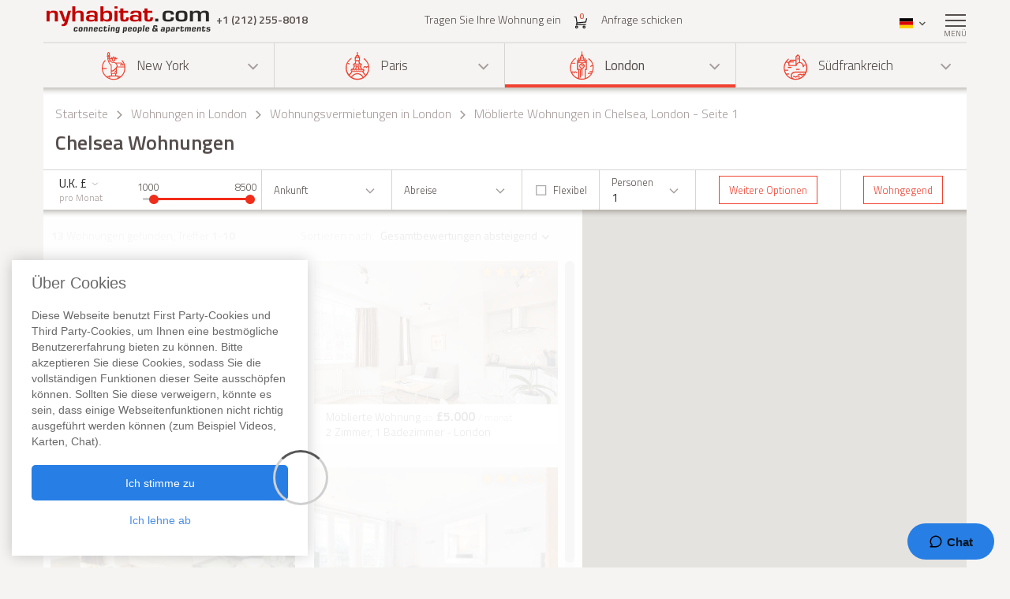

--- FILE ---
content_type: text/html; charset=iso-8859-1
request_url: https://www.nyhabitat.com/de/london-wohnungen/list.php?page=1&dep=SU&lev=4&price=1000;8500&guest=1&sort=rating&neiid=6
body_size: 12578
content:
<!DOCTYPE html>
<html lang="de">
	<head>
		<title>Chelsea, London  m&ouml;blierte Wohnungen - Seite 1</title>
<link rel="shortcut icon" type="image/png" href="/skin/images/favicon.png"/>



	<meta name='description' content="Suchen Sie nach m&ouml;blierte Wohnungen  in Chelsea in London (Seite 1). Durchsuchen Sie eine grosse Anzahl von wohnung in Chelsea. Um eine m&ouml;blierte Wohnung im Chelsea in London zu mieten, kontaktieren Sie uns unter +1 (212) 255-8018.">

	<meta name='Keywords' content="moblierte wohnung, wohnung, london, chelsea">

	<meta name="viewport" content="width=device-width, initial-scale=1">


<link rel="stylesheet" href="/skin/COMBINED/css/global_COMBINED.css?v=v1_14_05_24d">
<link rel="stylesheet" href="/skin/COMBINED/css/searchpage_COMBINED.css?v=v1_14_05_24d">


<!-- Global site tag (gtag.js) - Google Analytics -->
<script async src="https://www.googletagmanager.com/gtag/js?id=G-R1XN4NGTLT"></script>
<script>
    window.dataLayer = window.dataLayer || [];
    function gtag(){dataLayer.push(arguments);}
    gtag('js', new Date());

    gtag('config', 'G-R1XN4NGTLT');
</script>

<script>
	var PRODUCTION_LANG = 'de';
	var THIS_HTML_LANG = 'de';
	var ARR_URL_PAGE = {"home":{"en":"\/","fr":"\/fr\/","de":"\/de\/","it":"\/it\/","sp":"\/sp\/"},"blog":{"en":"\/blog\/","fr":"\/fr\/blog\/","de":"\/de\/blog\/","it":"\/it\/blog\/","sp":"\/sp\/blog\/"},"selection":{"en":"\/user\/cart.php","fr":"\/fr\/user\/cart.php","de":"\/de\/user\/cart.php","it":"\/it\/user\/cart.php","sp":"\/sp\/user\/cart.php"},"career":{"en":"\/career.html","fr":"\/fr\/offres-emploi.html","de":"\/de\/jobmoeglichkeiten.html","it":"\/it\/offerte-di-lavoro.html","sp":"\/sp\/trabajo.html"},"testimonial":{"en":"\/clients-testimonials.html","fr":"\/fr\/temoignages-clients.html","de":"\/de\/kundenmeinungen.html","it":"\/it\/testimonianze-di-clienti.html","sp":"\/sp\/testimonios-clientes.html"},"quicksearch":{"en":"\/rental\/search.php","fr":"\/fr\/location\/recherche.php","de":"\/de\/miete\/suche.php","it":"\/it\/locazioni\/ricerca.php","sp":"\/sp\/alquileres\/buscar.php"},"sitesearch":{"en":"\/site-search.html","fr":"\/fr\/rechercher-site.html","de":"\/de\/site-suche.html","it":"\/it\/ricerca-sito.html","sp":"\/sp\/busqueda-sitio.html"},"about":{"en":"\/about-us.html","fr":"\/fr\/new-york-habitat-a-propos.html","de":"\/de\/new-york-habitat-ueber.html","it":"\/it\/informazioni-su-new-york-habitat.html","sp":"\/sp\/nosotros.html"},"contact":{"en":"\/contact.html","fr":"\/fr\/contacts.html","de":"\/de\/kontakt.html","it":"\/it\/contatti.html","sp":"\/sp\/contactenos.html"},"faq":{"en":"\/faq-info.html","fr":"\/fr\/questions-reponses.html","de":"\/de\/fragen-antworten.html","it":"\/it\/domande-frequenti.html","sp":"\/sp\/preguntas-frecuentes-info.html"},"sitemap":{"en":"\/site-map.html","fr":"\/fr\/plan-du-site.html","de":"\/de\/sitemap.html","it":"\/it\/mappa-del-sito.html","sp":"\/sp\/mapa-del-sitio.html"},"terms_use":{"en":"\/terms-of-use.html","fr":"\/fr\/conditions-utilisation.html","de":"\/de\/nutzungsbedingungen.html","it":"\/it\/condizioni-di-utilizzo.html","sp":"\/sp\/condiciones-de-uso.html"},"privacy":{"en":"\/privacy.html","fr":"\/fr\/confidentialite.html","de":"\/de\/datenschutz.html","it":"\/it\/confidenzialita.html","sp":"\/sp\/privacidad.html"},"list_your_apart":{"en":"\/rental\/list-your-apartment.php","fr":"\/fr\/location\/louer-votre-appartement.php","de":"\/de\/miete\/tragen-sie-ihre-wohnung-ein.php","it":"\/it\/locazioni\/affittare-vostro-appartamento.php","sp":"\/sp\/alquileres\/publique-su-apartamento.php"},"ny":{"en":"\/new-york-apartment.html","fr":"\/fr\/new-york-appartement.html","de":"\/de\/new-york-wohnungen.html","it":"\/it\/new-york-appartamenti.html","sp":"\/sp\/nueva-york-apartamentos.html"},"ny_relocation":{"en":"\/new-york-apartment\/corporate-housing.html","fr":"\/fr\/new-york-appartement\/relocation.html","de":"\/de\/new-york-wohnungen\/firmenunterkuenfte.html","it":"\/it\/new-york-appartamenti\/affitti-aziendali.html","sp":"\/sp\/nueva-york-apartamentos\/alojamiento-para-empresas.html"},"ny_service":{"en":"\/new-york-services.html","fr":"\/fr\/new-york-services.html","de":"\/de\/new-york-leistungen.html","it":"\/it\/new-york-servizi.html","sp":"\/sp\/nueva-york-servicios.html"},"ny_price":{"en":"\/new-york-price.html","fr":"\/fr\/new-york-prix.html","de":"\/de\/new-york-preise.html","it":"\/it\/new-york-prezzi.html","sp":"\/sp\/nueva-york-precios.html"},"ny_request":{"en":"\/new-york-apartment\/request.php","fr":"\/fr\/new-york-appartement\/demande.php","de":"\/de\/new-york-wohnungen\/auftrag.php","it":"\/it\/new-york-appartamenti\/domanda.php","sp":"\/sp\/nueva-york-apartamentos\/solicitud.php"},"ny_listing":{"en":"\/new-york\/apartments-1.html","fr":"\/fr\/new-york\/appartements-1.html","de":"\/de\/new-york\/wohnungen-1.html","it":"\/it\/new-york\/appartamenti-1.html","sp":"\/sp\/nueva-york\/apartamentos-1.html"},"ny_vst":{"en":"\/new-york-apartment\/vacation","fr":"\/fr\/new-york-appartement\/saisonniere-vacances","de":"\/de\/new-york-wohnungen\/ferien","it":"\/it\/new-york-appartamenti\/stagionali-vacanze","sp":"\/sp\/nueva-york-apartamentos\/vacaciones"},"ny_su":{"en":"\/new-york-apartment\/furnished","fr":"\/fr\/new-york-appartement\/meuble","de":"\/de\/new-york-wohnungen\/moeblierte","it":"\/it\/new-york-appartamenti\/ammobiliati","sp":"\/sp\/nueva-york-apartamentos\/amueblados"},"ny_bb":{"en":"\/new-york-apartment\/bed-breakfast","fr":"\/fr\/new-york-appartement\/bed-breakfast","de":"\/de\/new-york-wohnungen\/bed-breakfast","it":"\/it\/new-york-appartamenti\/bed-breakfast","sp":"\/sp\/nueva-york-apartamentos\/alojamiento-desayuno"},"ny_sh":{"en":"\/new-york-apartment\/roommate-share","fr":"\/fr\/new-york-appartement\/colocation","de":"\/de\/new-york-wohnungen\/wohngemeinschaft","it":"\/it\/new-york-appartamenti\/colocazione","sp":"\/sp\/nueva-york-apartamentos\/para-compartir"},"pr":{"en":"\/south-france-apartment.html","fr":"\/fr\/sud-france-appartement.html","de":"\/de\/suedfrankreich-wohnungen.html","it":"\/it\/sud-francia-appartamenti.html","sp":"\/sp\/sur-francia-apartamentos.html"},"pr_service":{"en":"\/south-france-services.html","fr":"\/fr\/sud-france-services.html","de":"\/de\/suedfrankreich-leistungen.html","it":"\/it\/sud-francia-servizi.html","sp":"\/sp\/sur-francia-servicios.html"},"pr_price":{"en":"\/south-france-price.html","fr":"\/fr\/sud-france-prix.html","de":"\/de\/suedfrankreich-preise.html","it":"\/it\/sud-francia-prezzi.html","sp":"\/sp\/sur-francia-precios.html"},"pr_request":{"en":"\/south-france-apartment\/request.php","fr":"\/fr\/sud-france-appartement\/demande.php","de":"\/de\/suedfrankreich-wohnungen\/auftrag.php","it":"\/it\/sud-francia-appartamenti\/domanda.php","sp":"\/sp\/sur-francia-apartamentos\/solicitud.php"},"pr_listing":{"en":"\/south-france\/apartments-1.html","fr":"\/fr\/sud-france\/appartements-1.html","de":"\/de\/suedfrankreich\/wohnungen-1.html","it":"\/it\/sud-francia\/appartamenti-1.html","sp":"\/sp\/sur-francia\/apartamentos-1.html"},"pr_vst":{"en":"\/south-france-apartment\/vacation","fr":"\/fr\/sud-france-appartement\/saisonniere-vacances","de":"\/de\/suedfrankreich-wohnungen\/ferien","it":"\/it\/sud-francia-appartamenti\/stagionali-vacanze","sp":"\/sp\/sur-francia-apartamentos\/vacaciones"},"pr_su":{"en":"\/south-france-apartment\/furnished","fr":"\/fr\/sud-france-appartement\/meuble","de":"\/de\/suedfrankreich-wohnungen\/moeblierte","it":"\/it\/sud-francia-appartamenti\/ammobiliati","sp":"\/sp\/sur-francia-apartamentos\/amueblados"},"pr_bb":{"en":"\/south-france-apartment\/bed-breakfast","fr":"\/fr\/sud-france-appartement\/bed-breakfast","de":"\/de\/suedfrankreich-wohnungen\/bed-breakfast","it":"\/it\/sud-francia-appartamenti\/bed-breakfast","sp":"\/sp\/sur-francia-apartamentos\/alojamiento-desayuno"},"pa":{"en":"\/paris-apartment.html","fr":"\/fr\/paris-appartement.html","de":"\/de\/paris-wohnungen.html","it":"\/it\/parigi-appartamenti.html","sp":"\/sp\/paris-apartamentos.html"},"pa_service":{"en":"\/paris-services.html","fr":"\/fr\/paris-services.html","de":"\/de\/paris-leistungen.html","it":"\/it\/parigi-servizi.html","sp":"\/sp\/paris-servicios.html"},"pa_price":{"en":"\/paris-price.html","fr":"\/fr\/paris-prix.html","de":"\/de\/paris-preise.html","it":"\/it\/parigi-prezzi.html","sp":"\/sp\/paris-precios.html"},"pa_request":{"en":"\/paris-apartment\/request.php","fr":"\/fr\/paris-appartement\/demande.php","de":"\/de\/paris-wohnungen\/auftrag.php","it":"\/it\/parigi-appartamenti\/domanda.php","sp":"\/sp\/paris-apartamentos\/solicitud.php"},"pa_listing":{"en":"\/paris\/apartments-1.html","fr":"\/fr\/paris\/appartements-1.html","de":"\/de\/paris\/wohnungen-1.html","it":"\/it\/parigi\/appartamenti-1.html","sp":"\/sp\/paris\/apartamentos-1.html"},"pa_vst":{"en":"\/paris-apartment\/vacation","fr":"\/fr\/paris-appartement\/saisonniere-vacances","de":"\/de\/paris-wohnungen\/ferien","it":"\/it\/parigi-appartamenti\/stagionali-vacanze","sp":"\/sp\/paris-apartamentos\/vacaciones"},"pa_su":{"en":"\/paris-apartment\/furnished","fr":"\/fr\/paris-appartement\/meuble","de":"\/de\/paris-wohnungen\/moeblierte","it":"\/it\/parigi-appartamenti\/ammobiliati","sp":"\/sp\/paris-apartamentos\/amueblados"},"pa_bb":{"en":"\/paris-apartment\/bed-breakfast","fr":"\/fr\/paris-appartement\/bed-breakfast","de":"\/de\/paris-wohnungen\/bed-breakfast","it":"\/it\/parigi-appartamenti\/bed-breakfast","sp":"\/sp\/paris-apartamentos\/alojamiento-desayuno"},"ln":{"en":"\/london-apartment.html","fr":"\/fr\/londres-appartement.html","de":"\/de\/london-wohnungen.html","it":"\/it\/londra-appartamenti.html","sp":"\/sp\/londres-apartamentos.html"},"ln_relocation":{"en":"\/corporate-relocation-london\/","fr":"\/fr\/londres-appartement\/relocation.html","de":"","it":"","sp":""},"ln_service":{"en":"\/london-services.html","fr":"\/fr\/londres-services.html","de":"\/de\/london-leistungen.html","it":"\/it\/londra-servizi.html","sp":"\/sp\/londres-servicios.html"},"ln_price":{"en":"\/london-price.html","fr":"\/fr\/londres-prix.html","de":"\/de\/london-preise.html","it":"\/it\/londra-prezzi.html","sp":"\/sp\/londres-precios.html"},"ln_request":{"en":"\/london-apartment\/request.php","fr":"\/fr\/londres-appartement\/demande.php","de":"\/de\/london-wohnungen\/auftrag.php","it":"\/it\/londra-appartamenti\/domanda.php","sp":"\/sp\/londres-apartamentos\/solicitud.php"},"ln_listing":{"en":"\/london\/apartments-1.html","fr":"\/fr\/londres\/appartements-1.html","de":"\/de\/london\/wohnungen-1.html","it":"\/it\/londra\/appartamenti-1.html","sp":"\/sp\/londres\/apartamentos-1.html"},"ln_vst":{"en":"\/london-apartment\/vacation","fr":"\/fr\/londres-appartement\/saisonniere-vacances","de":"\/de\/london-wohnungen\/ferien","it":"\/it\/londra-appartamenti\/stagionali-vacanze","sp":"\/sp\/londres-apartamentos\/vacaciones"},"ln_su":{"en":"\/london-apartment\/furnished","fr":"\/fr\/londres-appartement\/meuble","de":"\/de\/london-wohnungen\/moeblierte","it":"\/it\/londra-appartamenti\/ammobiliati","sp":"\/sp\/londres-apartamentos\/amueblados"},"search_ny":{"en":"\/new-york-apartment\/list.php","fr":"\/fr\/new-york-appartement\/list.php","de":"\/de\/new-york-wohnungen\/list.php","it":"\/it\/new-york-appartamenti\/list.php","sp":"\/sp\/nueva-york-apartamentos\/list.php"},"search_pr":{"en":"\/south-france-apartment\/list.php","fr":"\/fr\/sud-france-appartement\/list.php","de":"\/de\/suedfrankreich-wohnungen\/list.php","it":"\/it\/sud-francia-appartamenti\/list.php","sp":"\/sp\/sur-francia-apartamentos\/list.php"},"search_pa":{"en":"\/paris-apartment\/list.php","fr":"\/fr\/paris-appartement\/list.php","de":"\/de\/paris-wohnungen\/list.php","it":"\/it\/parigi-appartamenti\/list.php","sp":"\/sp\/paris-apartamentos\/list.php"},"search_ln":{"en":"\/london-apartment\/list.php","fr":"\/fr\/londres-appartement\/list.php","de":"\/de\/london-wohnungen\/list.php","it":"\/it\/londra-appartamenti\/list.php","sp":"\/sp\/londres-apartamentos\/list.php"},"student":{"en":"\/student-housing\/"},"travel":{"en":"\/travel-insurance.html"},"ln_sales":{"en":"\/london-apartment\/property-for-sale-london.html"},"ny_sales":{"en":"\/new-york-apartment\/property-for-sale.html"},"ny_photography":{"en":"\/new-york-apartment\/real-estate-photography-nyc.html"},"search_result":{"de":"\/de\/london-wohnungen\/list.php?page=1&dep=SU&amp;lev=4&amp;price=1000;8500&amp;guest=1&amp;sort=rating&amp;neiid=6","en":"\/london-apartment\/list.php?page=1&dep=SU&amp;lev=4&amp;price=1000;8500&amp;guest=1&amp;sort=rating&amp;neiid=6","fr":"\/fr\/londres-appartement\/list.php?page=1&dep=SU&amp;lev=4&amp;price=1000;8500&amp;guest=1&amp;sort=rating&amp;neiid=6","sp":"\/sp\/londres-apartamentos\/list.php?page=1&dep=SU&amp;lev=4&amp;price=1000;8500&amp;guest=1&amp;sort=rating&amp;neiid=6","it":"\/it\/londra-appartamenti\/list.php?page=1&dep=SU&amp;lev=4&amp;price=1000;8500&amp;guest=1&amp;sort=rating&amp;neiid=6"}};

	//var localDateFormat = "M d yy";
	var localDateFormat = 'd. M. yy';
    var dateFormat = "yy-mm-dd";
</script>
	</head>
	<body id="searchpage">

		
		<div class="right-menu-shadow"></div>
<div class="right-menu">
	<div class="right-menu-title">Men&uuml;<span class="right-menu-close"></span></div>
	<div class="rm-menus">
		<ul class="rm-serch-top">
			<li>
				<form id="sidebar-apt-search" name="sidebar-apt-search" action="/de/miete/suche.php" method="get">
					<input type='hidden' name='city' value=''>					<button><span class="sprite-icon" aria-hidden="true"></span></button>
					<div>
						<input type="text" name="apt" placeholder="Nr. der Wohnung">
					</div>
				</form>
			</li>
		</ul>
					<ul class="right-menu-ul">
				<li class="ny"><span class="sprite-icon"></span>New York<span class="rm-arrow"></span></li>
				<li class="right-menu-sm">
					<ul>
													<li><a href="/de/new-york-wohnungen.html">Alle Wohnungen</a></li>
												
													<li><a href="/de/new-york-wohnungen/ferien">Ferienwohnungen</a></li>
													<li><a href="/de/new-york-wohnungen/moeblierte">M&ouml;blierte Wohnungen</a></li>
													<li><a href="/de/new-york-wohnungen/wohngemeinschaft">Wohngemeinschaften</a></li>
													<li><a href="/de/new-york-wohnungen/bed-breakfast">Bed and Breakfast</a></li>
						
													<li><a href="/de/new-york-wohnungen/firmenunterkuenfte.html">Firmenunterk&uuml;nfte</a></li>
						
						
						
													<li><a href="/de/new-york-leistungen.html">Leistungen</a></li>
						
													<li><a href="/de/new-york-preise.html">Preise</a></li>
						
													<li><a href="/de/new-york-wohnungen/auftrag.php">Anfrage schicken</a></li>
											</ul>
				</li>
			</ul>
					<ul class="right-menu-ul">
				<li class="pa"><span class="sprite-icon"></span>Paris<span class="rm-arrow"></span></li>
				<li class="right-menu-sm">
					<ul>
													<li><a href="/de/paris-wohnungen.html">Alle Wohnungen</a></li>
												
													<li><a href="/de/paris-wohnungen/ferien">Ferienwohnungen</a></li>
													<li><a href="/de/paris-wohnungen/moeblierte">M&ouml;blierte Wohnungen</a></li>
													<li><a href="/de/paris-wohnungen/bed-breakfast">Bed and Breakfast</a></li>
						
						
						
						
													<li><a href="/de/paris-leistungen.html">Leistungen</a></li>
						
													<li><a href="/de/paris-preise.html">Preise</a></li>
						
													<li><a href="/de/paris-wohnungen/auftrag.php">Anfrage schicken</a></li>
											</ul>
				</li>
			</ul>
					<ul class="right-menu-ul rm-sm-open rm-active">
				<li class="ln"><span class="sprite-icon"></span>London<span class="rm-arrow"></span></li>
				<li class="right-menu-sm">
					<ul>
													<li><a href="/de/london-wohnungen.html">Alle Wohnungen</a></li>
												
													<li><a href="/de/london-wohnungen/ferien">Ferienwohnungen</a></li>
													<li><a href="/de/london-wohnungen/moeblierte">M&ouml;blierte Wohnungen</a></li>
						
						
						
						
													<li><a href="/de/london-leistungen.html">Leistungen</a></li>
						
													<li><a href="/de/london-preise.html">Preise</a></li>
						
													<li><a href="/de/london-wohnungen/auftrag.php">Anfrage schicken</a></li>
											</ul>
				</li>
			</ul>
					<ul class="right-menu-ul">
				<li class="pr"><span class="sprite-icon"></span>S&uuml;dfrankreich<span class="rm-arrow"></span></li>
				<li class="right-menu-sm">
					<ul>
													<li><a href="/de/suedfrankreich-wohnungen.html">Alle Wohnungen</a></li>
												
													<li><a href="/de/suedfrankreich-wohnungen/ferien">Ferienwohnungen</a></li>
													<li><a href="/de/suedfrankreich-wohnungen/moeblierte">M&ouml;blierte Wohnungen</a></li>
													<li><a href="/de/suedfrankreich-wohnungen/bed-breakfast">Bed and Breakfast</a></li>
						
						
						
						
													<li><a href="/de/suedfrankreich-leistungen.html">Leistungen</a></li>
						
													<li><a href="/de/suedfrankreich-preise.html">Preise</a></li>
						
													<li><a href="/de/suedfrankreich-wohnungen/auftrag.php">Anfrage schicken</a></li>
											</ul>
				</li>
			</ul>
				<ul class="rm-ap">
							<li><a href="/de/miete/tragen-sie-ihre-wohnung-ein.php">Tragen Sie Ihre Wohnung ein</a></li>
			
							<li><a href="/de/">Startseite</a></li>
			
							<li><a href="/de/kundenmeinungen.html">Bewertungen</a></li>
			
							<li><a href="/de/blog/">Blog</a></li>
			
							<li><a href="/de/kontakt.html">Kontakt</a></li>
			
							<li><a href="/de/fragen-antworten.html">FAQ</a></li>
			
			
					</ul>
	</div>
	</div>
		
						<header>
				<div class="sticky-menu">
	<div class="container">
		<div class="row">
			<div class="h-col1">
				<a href="/de/" title="">
											<img src="/skin/images/logo.png" alt="New York Habitat" />
									</a>
				<span class="header-phone">
					<span class='phone-desktop'>+1 (212) 255-8018</span><a href='tel:+1-212-255-8018' class='phone-num'>+1 (212) 255-8018</a>				</span>
			</div>
			<div class="h-col2">
				<ul>
					<li><a href="/de/miete/tragen-sie-ihre-wohnung-ein.php">Tragen Sie Ihre Wohnung ein</a></li>
					<li>
						<a href="/de/user/cart.php">
							<span class="sprite-icon h-cart"></span>
							<span id="cartCount" class="cart-count">0</span>
													</a>
					</li>
					<li>
													<a href="/de/london-wohnungen/auftrag.php">Anfrage schicken</a>
												
					</li>
				</ul>
			</div>
			<div class="text-right h-col3">
				<ul>
					<li class="li-phone"><a href="tel:+1-212-255-8018"><span class="sprite-icon h-phone"></span></a></li>
					<li class="li-cart">
						<a href="/de/user/cart.php">
							<span class="sprite-icon h-cart"></span>
							<span id="cartCountMob" class="cart-count">0</span>
						</a>
					</li>
					<li class="select-lang" id="select-lang">
						<span class="current-lang stl-de"></span>
						<span class="sprite-icon"></span>
						<div class="store-lang-wrap">
							<ul class="store-lang-ul">
																																																														<li>
											<a href="/london-apartment/list.php?page=1&dep=SU&amp;lev=4&amp;price=1000;8500&amp;guest=1&amp;sort=rating&amp;neiid=6">
												<span class="st-lang-icon stl-en"></span>EN											</a>
										</li>
																																													<li>
											<a href="/fr/londres-appartement/list.php?page=1&dep=SU&amp;lev=4&amp;price=1000;8500&amp;guest=1&amp;sort=rating&amp;neiid=6">
												<span class="st-lang-icon stl-fr"></span>FR											</a>
										</li>
																																													<li>
											<a href="/sp/londres-apartamentos/list.php?page=1&dep=SU&amp;lev=4&amp;price=1000;8500&amp;guest=1&amp;sort=rating&amp;neiid=6">
												<span class="st-lang-icon stl-sp"></span>ES											</a>
										</li>
																																													<li>
											<a href="/it/londra-appartamenti/list.php?page=1&dep=SU&amp;lev=4&amp;price=1000;8500&amp;guest=1&amp;sort=rating&amp;neiid=6">
												<span class="st-lang-icon stl-it"></span>IT											</a>
										</li>
																								</ul>
						</div>
					</li>
					<li class="top-menu"><span class="menu-icon"><span></span></span> <div class="top-menu-text">Men&uuml;</div></li>
				</ul>
			</div>
		</div>
	</div>
</div>

<div class="h-block-wrap">
	<div class="ap-select">
		<div class="container">
			<div class="header-menu">
								<div class="hs-select ms-ny">
					<div class="hs-select-title">
						<a href="/de/new-york-wohnungen.html">
							<span class="sprite-icon"></span>New York						</a>
					</div>
					<ul class="hs-opt-gr">
					
													<li>
								<a href="/de/new-york-wohnungen/ferien">Ferienwohnungen</a>
								<span class="hm-info">?</span>
								<div class="hm-info-text">Von 2 N&auml;chten bis zu 1 Monat</div>
							</li>
													<li>
								<a href="/de/new-york-wohnungen/moeblierte">M&ouml;blierte Wohnungen</a>
								<span class="hm-info">?</span>
								<div class="hm-info-text">1 Monat und l&auml;nger</div>
							</li>
													<li>
								<a href="/de/new-york-wohnungen/wohngemeinschaft">Wohngemeinschaften</a>
								<span class="hm-info">?</span>
								<div class="hm-info-text">1 Monat und l&auml;nger</div>
							</li>
													<li>
								<a href="/de/new-york-wohnungen/bed-breakfast">Bed and Breakfast</a>
								<span class="hm-info">?</span>
								<div class="hm-info-text">Von 2 N&auml;chten bis zu 1 Monat</div>
							</li>
						
												<li>
							<a href="/de/new-york-wohnungen/firmenunterkuenfte.html">Firmenunterk&uuml;nfte</a>
							<span class="hm-info">?</span>
							<div class="hm-info-text">M&ouml;blierte Wohnungen &amp; Immobilien als Firmenunterk&uuml;nfte und zur Immobilienvermittlung in New York</div>
						</li>
												
												
						
					</ul>
				</div>
								<div class="hs-select ms-pa">
					<div class="hs-select-title">
						<a href="/de/paris-wohnungen.html">
							<span class="sprite-icon"></span>Paris						</a>
					</div>
					<ul class="hs-opt-gr">
					
													<li>
								<a href="/de/paris-wohnungen/ferien">Ferienwohnungen</a>
								<span class="hm-info">?</span>
								<div class="hm-info-text">Von 2 N&auml;chten bis zu 1 Monat</div>
							</li>
													<li>
								<a href="/de/paris-wohnungen/moeblierte">M&ouml;blierte Wohnungen</a>
								<span class="hm-info">?</span>
								<div class="hm-info-text">1 Monat und l&auml;nger</div>
							</li>
													<li>
								<a href="/de/paris-wohnungen/bed-breakfast">Bed and Breakfast</a>
								<span class="hm-info">?</span>
								<div class="hm-info-text">Von 2 N&auml;chten bis zu 1 Monat</div>
							</li>
						
												
												
						
					</ul>
				</div>
								<div class="hs-select ms-ln select-active">
					<div class="hs-select-title">
						<a href="/de/london-wohnungen.html">
							<span class="sprite-icon"></span>London						</a>
					</div>
					<ul class="hs-opt-gr">
					
													<li>
								<a href="/de/london-wohnungen/ferien">Ferienwohnungen</a>
								<span class="hm-info">?</span>
								<div class="hm-info-text">Von 1 Nacht bis zu 1 Monat</div>
							</li>
													<li>
								<a href="/de/london-wohnungen/moeblierte">M&ouml;blierte Wohnungen</a>
								<span class="hm-info">?</span>
								<div class="hm-info-text">1 Monat und l&auml;nger</div>
							</li>
						
												
												
						
					</ul>
				</div>
								<div class="hs-select ms-pr last-select">
					<div class="hs-select-title">
						<a href="/de/suedfrankreich-wohnungen.html">
							<span class="sprite-icon"></span>S&uuml;dfrankreich						</a>
					</div>
					<ul class="hs-opt-gr">
					
													<li>
								<a href="/de/suedfrankreich-wohnungen/ferien">Ferienwohnungen</a>
								<span class="hm-info">?</span>
								<div class="hm-info-text">Von 2 N&auml;chten bis zu 1 Monat</div>
							</li>
													<li>
								<a href="/de/suedfrankreich-wohnungen/moeblierte">M&ouml;blierte Wohnungen</a>
								<span class="hm-info">?</span>
								<div class="hm-info-text">1 Monat und l&auml;nger</div>
							</li>
													<li>
								<a href="/de/suedfrankreich-wohnungen/bed-breakfast">Bed and Breakfast</a>
								<span class="hm-info">?</span>
								<div class="hm-info-text">Von 2 N&auml;chten bis zu 1 Monat</div>
							</li>
						
												
												
						
					</ul>
				</div>
							</div>
			<div class="header-menu-mobile">
				<div class="hs-select select-active">
					<div class="hs-select-title ms-ln">
						<span class="sprite-icon"></span>
						London					</div>
					<ul class="hs-opt-gr">
													<li class="ms-ny">
								<a href="/de/new-york-wohnungen.html"><span class="sprite-icon"></span>New York</a>
							</li>
													<li class="ms-pa">
								<a href="/de/paris-wohnungen.html"><span class="sprite-icon"></span>Paris</a>
							</li>
													<li class="ms-ln selected">
								<a href="/de/london-wohnungen.html"><span class="sprite-icon"></span>London</a>
							</li>
													<li class="ms-pr">
								<a href="/de/suedfrankreich-wohnungen.html"><span class="sprite-icon"></span>S&uuml;dfrankreich</a>
							</li>
											</ul>
				</div>
									<div class="hs-select last-select">
												<div class="hs-select-title">Mietwohnungen</div>
						<ul class="hs-opt-gr">

															<li>
									<a href="/de/london-wohnungen/ferien">Ferienwohnungen</a>
								</li>
															<li class="selected">
									<a href="/de/london-wohnungen/moeblierte">M&ouml;blierte Wohnungen</a>
								</li>
													
							
							
							

															<li><a href="/de/london-wohnungen.html">Alle Wohnungen</a></li>
														
						</ul>
					</div>
							</div>
		</div>
	</div>

	<div class="container">
		<div class="row">
			<div class="div-header div-ln">
																			<!-- bclinkstart --> 					<ul class="breadcrumb">
													<li>
																	<a href="/de/">Startseite</a>
															</li>
															<li><span class="sprite-icon"></span></li>
																				<li>
																	<a href="/de/london-wohnungen.html">Wohnungen in London</a>
															</li>
															<li><span class="sprite-icon"></span></li>
																				<li>
																	<a href="/de/london-wohnungen/moeblierte">Wohnungsvermietungen in London</a>
															</li>
															<li><span class="sprite-icon"></span></li>
																				<li>
																	M&ouml;blierte Wohnungen in Chelsea, London - Seite 1															</li>
																		</ul>
					<!-- bclinkend --> 									
								
				<!-- page title -->
								<div class='title-wrap'><h1>Chelsea Wohnungen</h1></div>				<!-- end title -->
			</div>

			
<script>
	var priceMin = 0;
	var priceMax = parseInt('8600');
	var priceFrom = parseInt('1000');
	var priceTo = parseInt('8500');
	var sliderStep = parseInt('100');

	var DIV_CODE = 'ln';
	var dep = 'SU';

	var MAP_SEARCH_APT_POSITION  = {};

	var mapSearchParams = {
		'lat':51.4863722,
		'lng':-0.17223055,
		'zoom':12	};

	var marker = {};
	var infowindow = {};
	var map;

	var markerImage = '/skin/images/searchpage/map_marker.png';
	var markerImageFill = '/skin/images/searchpage/map_marker_full.png';
	var markerLabel = {
		color: '#ffffff',
		fontFamily: '',
		fontSize: '14px',
		fontWeight: '700',
		text: ''
	};

	var googleSearchMapLastUpdate = null;
	var googleSearchMapMarker = new Array();
	var lastSearchParams = false;

			var isAjaxSearch = 0;
	
	var aptListScriptUrl = '/ajax2/map_search_listing.php?div_code=ln&lang=de';
	var aptDescScriptUrl = '/ajax2/map_search_pins.php?div_code=ln&lang=de';

	var messages = {
		1: "Die Dauer des Aufenthaltes sollte mindestens 1 Nacht betragen",
		2: "Die Dauer des Aufenthaltes sollte mindestens 28 Nächte betragen",
		3: "Bitte füllen Sie die hervorgehobenen Felder aus",
		4: "Ein möglichst genaues Abreisedatum wird benötigt, um eine geeignete Wohnung finden zu können",
		5: "Ein möglichst genaues Anreisedatum wird benötigt, um eine geeignete Wohnung finden zu können",
		6: "Ungültiges Buchungsdatum",
		7: "Buchung max. 3 Jahren im Voraus möglich"
	};

	var js_error_header = 0;
	var PAGE_URL = false;
	var PAGE_TITLE = "Chelsea, London  m&ouml;blierte Wohnungen - Seite 1";
</script>

<form action="/de/london-wohnungen/list.php" method='GET' name="search-form" id="search-form">

	<input type='hidden' name='m' value='p'>
	<input type='hidden' name='dep' value='SU'>
	<input type='hidden' name='cache' value='260122040635'>
	<input type='hidden' name='lev' value='4'>
	<input type='hidden' id="sort" name='sort' value='rating'>
	<input type='hidden' name="cll" value='1' >

	<input type='hidden' name='searchMapZoom' id='searchMapZoom' value="" class="isMapActive">
	<input type='hidden' name='searchMapCenterLat' id='searchMapCenterLat' value="" class="isMapActive">
	<input type='hidden' name='searchMapCenterLng' id='searchMapCenterLng' value="" class="isMapActive">
	<input type='hidden' name='searchMapLeft' id='searchMapLeft' value="" class="isMapActive">
	<input type='hidden' name='searchMapTop' id='searchMapTop' value="" class="isMapActive">
	<input type='hidden' name='searchMapRight' id='searchMapRight' value="" class="isMapActive">
	<input type='hidden' name='searchMapBottom' id='searchMapBottom' value="" class="isMapActive">
	<input type='hidden' name='mapSearchPage' id="mapSearchPage" value="">

	<div class="header-menu header-search hs-show-res">
		<div class="hs-select no-options for-range">
			<div class="hs-select-title no-touch">
				<div>
					<div class="c-select-wrap">
						<span class="c-select-facade">
							<span id="selected-currency" class="hs-select-val" data-sign="&pound;" data-id="3">
								U.K. &pound;							</span> 
							<span class="sprite-icon"></span>
						</span>
						<ul id="select-currency" data-field="currency" data-result="selected-currency" class="c-select">
							<li data-value="1" data-sign="$">USD $</li><li data-value="2" data-sign="&euro;">Euro &euro;</li><li data-value="3" data-sign="&pound;">U.K. &pound;</li><li data-value="4" data-sign="A$">Aust $</li><li data-value="5" data-sign="C$">Can $</li><li data-value="6" data-sign="&yen;">&yen;en</li><li data-value="7" data-sign="CHF">SFranc</li>						</ul>
					</div>
					<div class="per-night">pro Monat</div>
				</div>
				<div>
					<input type='hidden' id="priceslider" name="price" value='1000;8500'>
					<span class="slider-min"></span>
					<span class="slider-max" style="margin-right: -5px;"></span>
					<div class="clearfix"></div>
					<div id="slider" style="width: 100%;"></div>
				</div>
			</div>
		</div>
		<div class="d-flex">
			<div class="hs-error-mes"></div>
			<div class="hs-select for-date for-date-1">
				<div class="hs-select-title no-touch" id="title-checkin">
					Ankunft					<div class="hs-select-val">
						<span id="value-checkin" class="val"></span>
						<span id="clear-checkin" class="hs-val-close"></span>
					</div>
				</div>
				<input type="text" id="checkin" name="checkin" style="display:none;" value="" />
				<div></div>
			</div>
			<div class="hs-select for-date">
				<div class="hs-select-title no-touch" id="title-checkout">
					Abreise					<div class="hs-select-val">
						<span id="value-checkout" class="val"></span>
						<span id="clear-checkout" class="hs-val-close"></span>
					</div>
				</div>
				<input type="text" id="checkout" name="checkout" style="display:none;" value="" />
				<div></div>
			</div>
			<div class="hs-select no-options for-flexible">
				<div class="hs-select-label">
					<input type="checkbox" id="search-flexible" name="flexd" value="1" />
					<label for="search-flexible">Flexibel</label>
				</div>
				<div id="flexible-info" style="display:none;">Flexible Daten +/- 10 Tage</div>
			</div>
		</div>
		<div class="hs-select for-guest">
			<input name="guest" id="guest" value="1" type="hidden" />
			<div class="hs-select-title">Personen				<div id="selected-guest" class="hs-select-val">1</div>
			</div>
						<ul id="select-guest" data-field="guest" data-result="selected-guest" class="hs-opt-gr">
				<li data-value='1'>1</li><li data-value='2'>2</li><li data-value='3'>3</li><li data-value='4'>4</li><li data-value='5'>5</li><li data-value='6'>6+</li>			</ul>
		</div>
		<div class="hs-select no-options for-options menu-more-options" data-menu="more-options">
			<div class="hs-select-title no-touch items-center">
				<span class="btn-show-menu">Weitere Optionen</span>
			</div>
		</div>
		<div class="hs-select no-options last-select for-options menu-neighborhood" data-menu="neighborhood">
			<div class="hs-select-title no-touch items-center">
				<span class="btn-show-menu">Wohngegend</span>
			</div>
		</div>
	</div>

	<div style="position: relative;">
		<div class="menu-options more-options clearfix">
			<div class="d-flex header-search">
				<div>
					<div class="hs-select">
												<input name="aty" id="type" value="default" type="hidden" />
						<div class="hs-select-title">Wohnungstyp							<div id="selected-type" class="hs-select-val">Studiowohnung +</div>
						</div>
						<ul id="select-type" data-field="type" data-result="selected-type" class="hs-opt-gr">
							<li data-value='default'>Studiowohnung +</li><li data-value='1'>2 Zimmer +</li><li data-value='2'>3 Zimmer +</li><li data-value='3'>4 Zimmer +</li>						</ul>
					</div>
				</div>
				<div>
					<div>
						<input type="checkbox" name="pta" id="cb-pets" value="1"  />
						<label for="cb-pets">Tiere erlaubt</label>
					</div>
					<div>
						<input type="checkbox" name="smp" id="cb-smoking" value="1"  />
						<label for="cb-smoking">Raucher erlaubt</label>
					</div>
				</div>
				<div>
					<div>
						<input type="checkbox" name="intc" id="cb-internet"  value="1"  />
						<label for="cb-internet">Internet</label>
					</div>
					<div>
						<input type="checkbox" name="prk" id="cb-parking" value="1"  />
						<label for="cb-parking">Parkplatz</label>
					</div>
				</div>
											</div>
			<div class="menu-options-close"></div>
		</div>
		<div class="menu-options neighborhood clearfix">
			<div class="header-search">
				<div class="row">
					
	<input type='hidden' name='neiid' value='6' />

	<div class="col-md-4 all-ny">
		<input type="checkbox" name="disabled_area_all" value='1' disabled />
		<label class="check-all"><a href="/de/london-wohnungen/moeblierte">Ganz London</a></label>
	</div>
	<div class="col-md-4">
		<div class="hs-select">
			<div class="hs-select-title">
				<div class="no-wrap">
										<input type="checkbox" name="disabled_area_section" value='1' disabled />
					<label>Central London</label>
				</div>
			</div>
			<div class="hs-opt-gr">
				<div>
					<input type='checkbox' name='disabled_area' value='1' checked disabled />
					<label class="check-all">Chelsea</label>
				</div>
			</div>
		</div>
	</div>

				</div>
			</div>
			<div class="menu-options-close"></div>
		</div>
	</div>
</form>
		</div>
	</div>
</div>			</header>

					<div class="div-content-wrap">
		
			<div class="div-content">
								<div class="container">
					<script>
	var GOOGLE_MAP_KEY_SEARCH = '0';
</script>

<div class="row row-shadow">
	<div class="col-md-7 ajax-search">
		<div id="ajax-search-results">
			<div>
<div id="result-pins">
</div>
<div id="result-apts">
	<script>
					PAGE_URL = '/de/london-wohnungen/list.php?page=1&dep=SU&lev=4&price=1000;8500&guest=1&sort=rating&neiid=6';
							PAGE_TITLE = "Chelsea, London  m&ouml;blierte Wohnungen - Seite 1";
			</script>
	<div class="search-toolbar clearfix">
		<span id="totals">
			<b>13</b> Wohnungen gefunden, Treffer <b>1</b>-<b>10</b>					</span>
	
					
			<div class="toolbar-sorter">Sortieren nach: 
				<div class="c-select-wrap">
					<span class="c-select-facade">
						<span id="selected-sort" class="hs-select-val">Gesamtbewertungen absteigend</span> <span class="sprite-icon"></span>
					</span>
					<ul id="select-sort" data-field="sort" data-result="selected-sort" class="c-select">
						<li><a data-value='date' href='/de/london-wohnungen/list.php?dep=SU&amp;lev=4&amp;price=1000;8500&amp;guest=1&amp;sort=rating&amp;neiid=6&amp;sml=1&amp;sort=date'>Datum / Verf&uuml;gbarkeit</a></li><li><a data-value='plh' href='/de/london-wohnungen/list.php?dep=SU&amp;lev=4&amp;price=1000;8500&amp;guest=1&amp;sort=rating&amp;neiid=6&amp;sml=1&amp;sort=plh'>Preis aufsteigend</a></li><li><a data-value='phl' href='/de/london-wohnungen/list.php?dep=SU&amp;lev=4&amp;price=1000;8500&amp;guest=1&amp;sort=rating&amp;neiid=6&amp;sml=1&amp;sort=phl'>Preis absteigend</a></li><li><a data-value='s' href='/de/london-wohnungen/list.php?dep=SU&amp;lev=4&amp;price=1000;8500&amp;guest=1&amp;sort=rating&amp;neiid=6&amp;sml=1&amp;sort=s'>Personen</a></li><li><a data-value='new' href='/de/london-wohnungen/list.php?dep=SU&amp;lev=4&amp;price=1000;8500&amp;guest=1&amp;sort=rating&amp;neiid=6&amp;sml=1&amp;sort=new'>Neueste</a></li><li><a data-value='review' href='/de/london-wohnungen/list.php?dep=SU&amp;lev=4&amp;price=1000;8500&amp;guest=1&amp;sort=rating&amp;neiid=6&amp;sml=1&amp;sort=review'>Anzahl der Bewertungen</a></li>					</ul>
				</div>
			</div>
			</div>
	<div id="search-toolbar-mobile" class="search-toolbar clearfix search-toolbar-mobile">
					<div class="toolbar-sorter">Sortieren nach: 
				<div class="c-select-wrap">
					<span class="c-select-facade">
						<span id="selected-sort-mobile" class="hs-select-val">Gesamtbewertungen absteigend</span> <span class="sprite-icon"></span>
					</span>
					<ul id="select-sort-mobile" data-field="sort" data-result="selected-sort-mobile" class="c-select">
						<li><a data-value='date' href='/de/london-wohnungen/list.php?dep=SU&amp;lev=4&amp;price=1000;8500&amp;guest=1&amp;sort=rating&amp;neiid=6&amp;sml=1&amp;sort=date'>Datum / Verf&uuml;gbarkeit</a></li><li><a data-value='plh' href='/de/london-wohnungen/list.php?dep=SU&amp;lev=4&amp;price=1000;8500&amp;guest=1&amp;sort=rating&amp;neiid=6&amp;sml=1&amp;sort=plh'>Preis aufsteigend</a></li><li><a data-value='phl' href='/de/london-wohnungen/list.php?dep=SU&amp;lev=4&amp;price=1000;8500&amp;guest=1&amp;sort=rating&amp;neiid=6&amp;sml=1&amp;sort=phl'>Preis absteigend</a></li><li><a data-value='s' href='/de/london-wohnungen/list.php?dep=SU&amp;lev=4&amp;price=1000;8500&amp;guest=1&amp;sort=rating&amp;neiid=6&amp;sml=1&amp;sort=s'>Personen</a></li><li><a data-value='new' href='/de/london-wohnungen/list.php?dep=SU&amp;lev=4&amp;price=1000;8500&amp;guest=1&amp;sort=rating&amp;neiid=6&amp;sml=1&amp;sort=new'>Neueste</a></li><li><a data-value='review' href='/de/london-wohnungen/list.php?dep=SU&amp;lev=4&amp;price=1000;8500&amp;guest=1&amp;sort=rating&amp;neiid=6&amp;sml=1&amp;sort=review'>Anzahl der Bewertungen</a></li>					</ul>
				</div>
			</div>
			</div>
	<div class="grid-data slide-reg-small">
		<div class="col-lg-6 col-xs-6 grid-col1"><div class="slider-container">
		<div class="slider-item has-descr-bottom">
		<a id="apt_1485" href="/de/london-wohnungen/moeblierte/1485" class="slider-item-link apt_1485">
			<img src="/picture-ln-apt/1485/1485D67.jpg" alt="London - Studiowohnung wohnungsvermietung - Wohnungsnummer LN-1485" />
			<div class="review-wrap">
													<span class="review-star rating-50"></span>
							</div>
			<div class="slider-descr">
									<div class="sleep-place">Personen (2) </div>
								<div class="slider-descr-wrap">
					<div class="slider-descr-name">
						<span class="slider-descr-department">M&ouml;blierte Wohnung</span>
						<div class="slider-descr-price">
							<span class="sd-from">Ab</span> 
							<div class="apt-price">&pound;2.400</div>
							<div class='apt-price price-cur-1' style='display: none;'>$3.226</div><div class='apt-price price-cur-2' style='display: none;'>&euro;2.746</div><div class='apt-price price-cur-3' style='display: none;'>&pound;2.400</div><div class='apt-price price-cur-4' style='display: none;'>A$4.764</div><div class='apt-price price-cur-5' style='display: none;'>C$4.447</div><div class='apt-price price-cur-6' style='display: none;'>&yen;508.999</div><div class='apt-price price-cur-7' style='display: none;'>CHF2.544</div>							<span class="sd-date">/ Monat</span>
						</div>
					</div>
					<div class="slider-descr-line2">
						Studiowohnung, 1 Badezimmer - London					</div>
				</div>
				<div class="slider-descr-bottom">
					<span>
						Monatliche Vermietung						<span class="search-aval">Verf&uuml;gar 30. Apr. 27</span>
						<span class="slider-descr-2-row">
							Chelsea						</span>
					</span>
				</div>
			</div>
		</a>
	</div>
</div></div><div class="col-lg-6 col-xs-6 grid-col2"><div class="slider-container">
		<div class="slider-item has-descr-bottom">
		<a id="apt_209" href="/de/london-wohnungen/moeblierte/209" class="slider-item-link apt_209">
			<img src="/picture-ln-apt/0209/0209D26.jpg" alt="London - 2 Zimmer wohnungsvermietung - Wohnungsnummer LN-209" />
			<div class="review-wrap">
													<span class="review-star rating-35"></span>
							</div>
			<div class="slider-descr">
									<div class="sleep-place">Personen (3) </div>
								<div class="slider-descr-wrap">
					<div class="slider-descr-name">
						<span class="slider-descr-department">M&ouml;blierte Wohnung</span>
						<div class="slider-descr-price">
							<span class="sd-from">Ab</span> 
							<div class="apt-price">&pound;5.000</div>
							<div class='apt-price price-cur-1' style='display: none;'>$6.720</div><div class='apt-price price-cur-2' style='display: none;'>&euro;5.720</div><div class='apt-price price-cur-3' style='display: none;'>&pound;5.000</div><div class='apt-price price-cur-4' style='display: none;'>A$9.925</div><div class='apt-price price-cur-5' style='display: none;'>C$9.265</div><div class='apt-price price-cur-6' style='display: none;'>&yen;1.060.415</div><div class='apt-price price-cur-7' style='display: none;'>CHF5.300</div>							<span class="sd-date">/ Monat</span>
						</div>
					</div>
					<div class="slider-descr-line2">
						2 Zimmer, 1 Badezimmer - London					</div>
				</div>
				<div class="slider-descr-bottom">
					<span>
						Monatliche Vermietung						<span class="search-aval">Verf&uuml;gar 22. Jan. 26</span>
						<span class="slider-descr-2-row">
							Chelsea						</span>
					</span>
				</div>
			</div>
		</a>
	</div>
</div></div><div class="col-lg-6 col-xs-6 grid-col1"><div class="slider-container">
		<div class="slider-item has-descr-bottom">
		<a id="apt_369" href="/de/london-wohnungen/moeblierte/369" class="slider-item-link apt_369">
			<img src="/picture-ln-apt/0369/0369D01.jpg" alt="London - 2 Zimmer wohnungsvermietung - Wohnungsnummer LN-369" />
			<div class="review-wrap">
													<span class="review-star rating-30"></span>
							</div>
			<div class="slider-descr">
									<div class="sleep-place">Personen (2) </div>
								<div class="slider-descr-wrap">
					<div class="slider-descr-name">
						<span class="slider-descr-department">M&ouml;blierte Wohnung</span>
						<div class="slider-descr-price">
							<span class="sd-from">Ab</span> 
							<div class="apt-price">&pound;4.240</div>
							<div class='apt-price price-cur-1' style='display: none;'>$5.699</div><div class='apt-price price-cur-2' style='display: none;'>&euro;4.851</div><div class='apt-price price-cur-3' style='display: none;'>&pound;4.240</div><div class='apt-price price-cur-4' style='display: none;'>A$8.416</div><div class='apt-price price-cur-5' style='display: none;'>C$7.857</div><div class='apt-price price-cur-6' style='display: none;'>&yen;899.232</div><div class='apt-price price-cur-7' style='display: none;'>CHF4.494</div>							<span class="sd-date">/ Monat</span>
						</div>
					</div>
					<div class="slider-descr-line2">
						2 Zimmer, 1 Badezimmer - London					</div>
				</div>
				<div class="slider-descr-bottom">
					<span>
						Monatliche Vermietung						<span class="search-aval">Verf&uuml;gar 22. Jan. 26</span>
						<span class="slider-descr-2-row">
							Chelsea						</span>
					</span>
				</div>
			</div>
		</a>
	</div>
</div></div><div class="col-lg-6 col-xs-6 grid-col2"><div class="slider-container">
		<div class="slider-item has-descr-bottom">
		<a id="apt_1168" href="/de/london-wohnungen/moeblierte/1168" class="slider-item-link apt_1168">
			<img src="/picture-ln-apt/1168/1168D30.jpg" alt="London - 2 Zimmer wohnungsvermietung - Wohnungsnummer LN-1168" />
			<div class="review-wrap">
													<span class="review-star rating-30"></span>
							</div>
			<div class="slider-descr">
									<div class="sleep-place">Personen (2) </div>
								<div class="slider-descr-wrap">
					<div class="slider-descr-name">
						<span class="slider-descr-department">M&ouml;blierte Wohnung</span>
						<div class="slider-descr-price">
							<span class="sd-from">Ab</span> 
							<div class="apt-price">&pound;2.850</div>
							<div class='apt-price price-cur-1' style='display: none;'>$3.830</div><div class='apt-price price-cur-2' style='display: none;'>&euro;3.260</div><div class='apt-price price-cur-3' style='display: none;'>&pound;2.850</div><div class='apt-price price-cur-4' style='display: none;'>A$5.657</div><div class='apt-price price-cur-5' style='display: none;'>C$5.281</div><div class='apt-price price-cur-6' style='display: none;'>&yen;604.437</div><div class='apt-price price-cur-7' style='display: none;'>CHF3.021</div>							<span class="sd-date">/ Monat</span>
						</div>
					</div>
					<div class="slider-descr-line2">
						2 Zimmer, 1 Badezimmer - London					</div>
				</div>
				<div class="slider-descr-bottom">
					<span>
						Monatliche Vermietung						<span class="search-aval">Verf&uuml;gar 22. Jan. 26</span>
						<span class="slider-descr-2-row">
							Chelsea						</span>
					</span>
				</div>
			</div>
		</a>
	</div>
</div></div><div class="col-lg-6 col-xs-6 grid-col1"><div class="slider-container">
		<div class="slider-item has-descr-bottom">
		<a id="apt_208" href="/de/london-wohnungen/moeblierte/208" class="slider-item-link apt_208">
			<img src="/picture-ln-apt/0208/0208D21.jpg" alt="London - Studiowohnung wohnungsvermietung - Wohnungsnummer LN-208" />
			<div class="review-wrap">
											</div>
			<div class="slider-descr">
									<div class="sleep-place">Personen (2) </div>
								<div class="slider-descr-wrap">
					<div class="slider-descr-name">
						<span class="slider-descr-department">M&ouml;blierte Wohnung</span>
						<div class="slider-descr-price">
							<span class="sd-from">Ab</span> 
							<div class="apt-price">&pound;3.600</div>
							<div class='apt-price price-cur-1' style='display: none;'>$4.838</div><div class='apt-price price-cur-2' style='display: none;'>&euro;4.118</div><div class='apt-price price-cur-3' style='display: none;'>&pound;3.600</div><div class='apt-price price-cur-4' style='display: none;'>A$7.146</div><div class='apt-price price-cur-5' style='display: none;'>C$6.671</div><div class='apt-price price-cur-6' style='display: none;'>&yen;763.499</div><div class='apt-price price-cur-7' style='display: none;'>CHF3.816</div>							<span class="sd-date">/ Monat</span>
						</div>
					</div>
					<div class="slider-descr-line2">
						Studiowohnung, 1 Badezimmer - London					</div>
				</div>
				<div class="slider-descr-bottom">
					<span>
						Monatliche Vermietung						<span class="search-aval">Verf&uuml;gar 22. Jan. 26</span>
						<span class="slider-descr-2-row">
							Chelsea						</span>
					</span>
				</div>
			</div>
		</a>
	</div>
</div></div><div class="col-lg-6 col-xs-6 grid-col2"><div class="slider-container">
		<div class="slider-item has-descr-bottom">
		<a id="apt_1971" href="/de/london-wohnungen/moeblierte/1971" class="slider-item-link apt_1971">
			<img src="/picture-ln-apt/1971/1971D08.jpg" alt="London - Studiowohnung wohnungsvermietung - Wohnungsnummer LN-1971" />
			<div class="review-wrap">
											</div>
			<div class="slider-descr">
									<div class="sleep-place">Personen (4) </div>
								<div class="slider-descr-wrap">
					<div class="slider-descr-name">
						<span class="slider-descr-department">M&ouml;blierte Wohnung</span>
						<div class="slider-descr-price">
							<span class="sd-from">Ab</span> 
							<div class="apt-price">&pound;5.760</div>
							<div class='apt-price price-cur-1' style='display: none;'>$7.741</div><div class='apt-price price-cur-2' style='display: none;'>&euro;6.589</div><div class='apt-price price-cur-3' style='display: none;'>&pound;5.760</div><div class='apt-price price-cur-4' style='display: none;'>A$11.434</div><div class='apt-price price-cur-5' style='display: none;'>C$10.673</div><div class='apt-price price-cur-6' style='display: none;'>&yen;1.221.598</div><div class='apt-price price-cur-7' style='display: none;'>CHF6.106</div>							<span class="sd-date">/ Monat</span>
						</div>
					</div>
					<div class="slider-descr-line2">
						Studiowohnung, 1 Badezimmer - London					</div>
				</div>
				<div class="slider-descr-bottom">
					<span>
						Monatliche Vermietung						<span class="search-aval">Verf&uuml;gar 22. Jan. 26</span>
						<span class="slider-descr-2-row">
							Chelsea						</span>
					</span>
				</div>
			</div>
		</a>
	</div>
</div></div><div class="col-lg-6 col-xs-6 grid-col1"><div class="slider-container">
		<div class="slider-item has-descr-bottom">
		<a id="apt_1965" href="/de/london-wohnungen/moeblierte/1965" class="slider-item-link apt_1965">
			<img src="/picture-ln-apt/1965/1965D03.jpg" alt="London - 2 Zimmer wohnungsvermietung - Wohnungsnummer LN-1965" />
			<div class="review-wrap">
											</div>
			<div class="slider-descr">
									<div class="sleep-place">Personen (2) </div>
								<div class="slider-descr-wrap">
					<div class="slider-descr-name">
						<span class="slider-descr-department">M&ouml;blierte Wohnung</span>
						<div class="slider-descr-price">
							<span class="sd-from">Ab</span> 
							<div class="apt-price">&pound;6.000</div>
							<div class='apt-price price-cur-1' style='display: none;'>$8.064</div><div class='apt-price price-cur-2' style='display: none;'>&euro;6.864</div><div class='apt-price price-cur-3' style='display: none;'>&pound;6.000</div><div class='apt-price price-cur-4' style='display: none;'>A$11.910</div><div class='apt-price price-cur-5' style='display: none;'>C$11.118</div><div class='apt-price price-cur-6' style='display: none;'>&yen;1.272.498</div><div class='apt-price price-cur-7' style='display: none;'>CHF6.360</div>							<span class="sd-date">/ Monat</span>
						</div>
					</div>
					<div class="slider-descr-line2">
						2 Zimmer, 1 Badezimmer - London					</div>
				</div>
				<div class="slider-descr-bottom">
					<span>
						Monatliche Vermietung						<span class="search-aval">Verf&uuml;gar 22. Jan. 26</span>
						<span class="slider-descr-2-row">
							Chelsea						</span>
					</span>
				</div>
			</div>
		</a>
	</div>
</div></div><div class="col-lg-6 col-xs-6 grid-col2"><div class="slider-container">
		<div class="slider-item has-descr-bottom">
		<a id="apt_1967" href="/de/london-wohnungen/moeblierte/1967" class="slider-item-link apt_1967">
			<img src="/picture-ln-apt/1967/1967D14.jpg" alt="London - 2 Zimmer wohnungsvermietung - Wohnungsnummer LN-1967" />
			<div class="review-wrap">
											</div>
			<div class="slider-descr">
									<div class="sleep-place">Personen (4) </div>
								<div class="slider-descr-wrap">
					<div class="slider-descr-name">
						<span class="slider-descr-department">M&ouml;blierte Wohnung</span>
						<div class="slider-descr-price">
							<span class="sd-from">Ab</span> 
							<div class="apt-price">&pound;6.090</div>
							<div class='apt-price price-cur-1' style='display: none;'>$8.185</div><div class='apt-price price-cur-2' style='display: none;'>&euro;6.967</div><div class='apt-price price-cur-3' style='display: none;'>&pound;6.090</div><div class='apt-price price-cur-4' style='display: none;'>A$12.089</div><div class='apt-price price-cur-5' style='display: none;'>C$11.285</div><div class='apt-price price-cur-6' style='display: none;'>&yen;1.291.585</div><div class='apt-price price-cur-7' style='display: none;'>CHF6.455</div>							<span class="sd-date">/ Monat</span>
						</div>
					</div>
					<div class="slider-descr-line2">
						2 Zimmer, 1 Badezimmer - London					</div>
				</div>
				<div class="slider-descr-bottom">
					<span>
						Monatliche Vermietung						<span class="search-aval">Verf&uuml;gar 22. Jan. 26</span>
						<span class="slider-descr-2-row">
							Chelsea						</span>
					</span>
				</div>
			</div>
		</a>
	</div>
</div></div><div class="col-lg-6 col-xs-6 grid-col1"><div class="slider-container">
		<div class="slider-item has-descr-bottom">
		<a id="apt_1642" href="/de/london-wohnungen/moeblierte/1642" class="slider-item-link apt_1642">
			<img src="/picture-ln-apt/1642/1642D05.jpg" alt="London - 3 Zimmer wohnungsvermietung - Wohnungsnummer LN-1642" />
			<div class="review-wrap">
											</div>
			<div class="slider-descr">
									<div class="sleep-place">Personen (4) </div>
								<div class="slider-descr-wrap">
					<div class="slider-descr-name">
						<span class="slider-descr-department">M&ouml;blierte Wohnung</span>
						<div class="slider-descr-price">
							<span class="sd-from">Ab</span> 
							<div class="apt-price">&pound;6.900</div>
							<div class='apt-price price-cur-1' style='display: none;'>$9.274</div><div class='apt-price price-cur-2' style='display: none;'>&euro;7.894</div><div class='apt-price price-cur-3' style='display: none;'>&pound;6.900</div><div class='apt-price price-cur-4' style='display: none;'>A$13.697</div><div class='apt-price price-cur-5' style='display: none;'>C$12.786</div><div class='apt-price price-cur-6' style='display: none;'>&yen;1.463.373</div><div class='apt-price price-cur-7' style='display: none;'>CHF7.314</div>							<span class="sd-date">/ Monat</span>
						</div>
					</div>
					<div class="slider-descr-line2">
						3 Zimmer, 1 Badezimmer - London					</div>
				</div>
				<div class="slider-descr-bottom">
					<span>
						Monatliche Vermietung						<span class="search-aval">Verf&uuml;gar 22. Jan. 26</span>
						<span class="slider-descr-2-row">
							Chelsea						</span>
					</span>
				</div>
			</div>
		</a>
	</div>
</div></div><div class="col-lg-6 col-xs-6 grid-col2"><div class="slider-container">
		<div class="slider-item has-descr-bottom">
		<a id="apt_859" href="/de/london-wohnungen/moeblierte/859" class="slider-item-link apt_859">
			<img src="/picture-ln-apt/0859/0859D06.jpg" alt="London - Studiowohnung wohnungsvermietung - Wohnungsnummer LN-859" />
			<div class="review-wrap">
											</div>
			<div class="slider-descr">
									<div class="sleep-place">Personen (2) </div>
								<div class="slider-descr-wrap">
					<div class="slider-descr-name">
						<span class="slider-descr-department">M&ouml;blierte Wohnung</span>
						<div class="slider-descr-price">
							<span class="sd-from">Ab</span> 
							<div class="apt-price">&pound;7.483</div>
							<div class='apt-price price-cur-1' style='display: none;'>$10.057</div><div class='apt-price price-cur-2' style='display: none;'>&euro;8.561</div><div class='apt-price price-cur-3' style='display: none;'>&pound;7.483</div><div class='apt-price price-cur-4' style='display: none;'>A$14.854</div><div class='apt-price price-cur-5' style='display: none;'>C$13.866</div><div class='apt-price price-cur-6' style='display: none;'>&yen;1.587.017</div><div class='apt-price price-cur-7' style='display: none;'>CHF7.932</div>							<span class="sd-date">/ Monat</span>
						</div>
					</div>
					<div class="slider-descr-line2">
						Studiowohnung, 1 Badezimmer - London					</div>
				</div>
				<div class="slider-descr-bottom">
					<span>
						Monatliche Vermietung						<span class="search-aval">Verf&uuml;gar 22. Jan. 26</span>
						<span class="slider-descr-2-row">
							Chelsea						</span>
					</span>
				</div>
			</div>
		</a>
	</div>
</div></div>	</div>

	<div id="pagination-ajax-content" style="display:none;">
				<ul><li><span class='currentPage'>1</span></li><li><a rel='nofollow' href='/de/london-wohnungen/list.php?page=2&amp;dep=SU&amp;lev=4&amp;price=1000;8500&amp;guest=1&amp;sort=rating&amp;neiid=6' data-page='2'>2</a></li><li><a rel='nofollow' href='/de/london-wohnungen/list.php?page=2&amp;dep=SU&amp;lev=4&amp;price=1000;8500&amp;guest=1&amp;sort=rating&amp;neiid=6' class='sprite-icon page-next' data-page='2'></a></li></ul>	</div>
</div>
</div>		</div>
	</div>

	<div class="col-md-5" id="map" style="padding-right: 0;"></div>
</div>

<div class="row">
	<div id="pagination-container" class="page-nav">
				<ul><li><span class='currentPage'>1</span></li><li><a rel='nofollow' href='/de/london-wohnungen/list.php?page=2&amp;dep=SU&amp;lev=4&amp;price=1000;8500&amp;guest=1&amp;sort=rating&amp;neiid=6' data-page='2'>2</a></li><li><a rel='nofollow' href='/de/london-wohnungen/list.php?page=2&amp;dep=SU&amp;lev=4&amp;price=1000;8500&amp;guest=1&amp;sort=rating&amp;neiid=6' class='sprite-icon page-next' data-page='2'></a></li></ul>	</div>
</div>

<div class="row">
	<div class="search-toolbar clearfix search-toolbar-mobile">
		<span id="totals-mobile">
			<b>13</b> Wohnungen gefunden, Treffer <b>1</b>-<b>10</b>					</span>
	</div>
</div>

<div class="row">
	<div class="page-bottom">
		<div class="col-md-9 home-bottom-1">
	<div class="vac-deal-title"><b>Infos &uuml;ber: Chelsea</b></div>
	<p><b>Chelsea</b> ist ein Stadtteil im <b>Royal Borough of Kensington and Chelsea</b> am westlichen Rand Londons gelegen. Das Viertel ist im S&uuml;den durch die <b>Themse</b> und im Norden durch  <a href='/de/london-wohnungen/moeblierte/south-kensington'>South Kensington</a> und <a href='/de/london-wohnungen/moeblierte/knightsbridge'>Knightsbridge</a> abgegerenzt. Chelsea bietet eine gute M&ouml;glichkeit mit seiner g&uuml;nstigen Lage, seinen m&ouml;blierten Luxuswohnungen und seinem unkomplizierten Zugang zum Londoner Verkehrsnetz. 
<br><br>Falls Sie schon f&uuml;r eine Weile in Chelsea sind, warum nicht Spazierg&auml;nge entlang des Ufers und Cheyne genie&szlig;en? <b>Cheyne Walk</b> ist eine der begehrtesten Wohnadressen Londons und genau darum die Heimat vieler Ber&uuml;hmtheiten. 
<br><br>Mit allem, was Chelsea zu bieten hat, sollten Sie es auf  die Liste der Stadtteile setzen, die es zu entdecken gilt, wenn Sie nach einer m&ouml;blierten Wohnung in London suchen.</p>
<p>Viertel &gt; <a href='/de/london-wohnungen/moeblierte'>London</a>
<br /> &bull; Central London : <a href='/de/london-wohnungen/moeblierte/city' style='font-weight:normal;'>City</a>, <a href='/de/london-wohnungen/moeblierte/bloomsbury-west-end' style='font-weight:normal;'>Bloomsbury - West End</a>, <a href='/de/london-wohnungen/moeblierte/mayfair-soho' style='font-weight:normal;'>Mayfair - Soho</a>, <a href='/de/london-wohnungen/moeblierte/westminster' style='font-weight:normal;'>Westminster</a>, <a href='/de/london-wohnungen/moeblierte/belgravia-pimlico' style='font-weight:normal;'>Belgravia - Pimlico</a>, <a href='/de/london-wohnungen/moeblierte/knightsbridge' style='font-weight:normal;'>Knightsbridge</a>, <a href='/de/london-wohnungen/moeblierte/chelsea' style='font-weight:normal;'>Chelsea</a>, <a href='/de/london-wohnungen/moeblierte/south-kensington' style='font-weight:normal;'>South Kensington</a>, <a href='/de/london-wohnungen/moeblierte/kensington-holland-park' style='font-weight:normal;'>Kensington - Holland Park</a>, <a href='/de/london-wohnungen/moeblierte/notting-hill' style='font-weight:normal;'>Notting Hill</a>, <a href='/de/london-wohnungen/moeblierte/paddington-bayswater' style='font-weight:normal;'>Paddington - Bayswater</a>, <a href='/de/london-wohnungen/moeblierte/marylebone-fitzrovia' style='font-weight:normal;'>Marylebone - Fitzrovia</a>
<br /> &bull; Greater London : <a href='/de/london-wohnungen/moeblierte/hampstead' style='font-weight:normal;'>Hampstead</a>, <a href='/de/london-wohnungen/moeblierte/camden-islington' style='font-weight:normal;'>Camden - Islington</a>, <a href='/de/london-wohnungen/moeblierte/hackney-east-end' style='font-weight:normal;'>Hackney - East End</a>, <a href='/de/london-wohnungen/moeblierte/canary-wharf-docklands' style='font-weight:normal;'>Canary Wharf - Docklands</a>, <a href='/de/london-wohnungen/moeblierte/southwark-bermondsey' style='font-weight:normal;'>Southwark - Bermondsey</a>, <a href='/de/london-wohnungen/moeblierte/lambeth-vauxhall' style='font-weight:normal;'>Lambeth - Vauxhall</a>, <a href='/de/london-wohnungen/moeblierte/battersea-clapham' style='font-weight:normal;'>Battersea - Clapham</a>, <a href='/de/london-wohnungen/moeblierte/wandsworth-wimbledon-putney' style='font-weight:normal;'>Wandsworth - Wimbledon - Putney</a>, <a href='/de/london-wohnungen/moeblierte/hammersmith-fulham' style='font-weight:normal;'>Hammersmith - Fulham</a>, <a href='/de/london-wohnungen/moeblierte/ladbroke-grove-maida-vale' style='font-weight:normal;'>Ladbroke Grove - Maida Vale</a>, <a href='/de/london-wohnungen/moeblierte/st-johns-wood-regents-park' style='font-weight:normal;'>St John's Wood - Regent's Park</a></p>	
</div>
<div class="col-md-3 home-bottom-3">
	<div class="vac-deal-title"><b>Angebote in London</b></div>
	<p>Die aktuellen <a href='/de/london-wohnungen/moeblierte/mietwohnungen-angebot-1.html'>Angebote f&uuml;r m&ouml;blierte Wohnungen</a> und Sonderangebote f&uuml;r Wohnungen in London einschlie&szlig;lich des Winterrabattes anzeigen</p></div>
	</div>
</div>
				</div>
			</div>

			<footer>
				<div class="container">
	<div class="row f-top-col">
		<div class="col-md-3 col-sm-6">
	<div class="f-row-title">eine Wohnung in London:</div>
	<ul>
					<li><a href="/de/london-wohnungen/ferien">Ferienwohnungen</a></li>
					<li><a href="/de/london-wohnungen/moeblierte">M&ouml;blierte Wohnungen</a></li>
		
		
		
		
		<li><a href="/de/london-wohnungen/auftrag.php">Anfrage schicken</a></li>
	</ul>
</div>				<div class="col-md-3 col-sm-6">
			<div class="f-row-title">Wohnungen suchen</div>
			<ul class="ap-search">
							<li><a href="/de/new-york-wohnungen.html" class="ny"><span class="sprite-icon"></span>New York</a></li>
							<li><a href="/de/paris-wohnungen.html" class="pa"><span class="sprite-icon"></span>Paris</a></li>
							<li><a href="/de/london-wohnungen.html" class="ln"><span class="sprite-icon"></span>London</a></li>
							<li><a href="/de/suedfrankreich-wohnungen.html" class="pr"><span class="sprite-icon"></span>S&uuml;dfrankreich</a></li>
						</ul>
		</div>
				<div class="col-md-3 col-sm-6">
			<div class="f-row-title">New York Habitat</div>
			<ul class="nyh">
				<li><a href="/de/">Startseite</a></li>
				<li><a href="/de/new-york-habitat-ueber.html">&Uuml;ber New York Habitat</a></li>
				<li><a href="/de/miete/tragen-sie-ihre-wohnung-ein.php">Tragen Sie Ihre Wohnung ein</a></li>
				<li><a href="/de/jobmoeglichkeiten.html">Jobs</a></li>
				<li><a href="/de/blog/">Blog</a></li>
				<li><a href="/de/kontakt.html">Kontakt</a></li>
				<li><a href="/de/sitemap.html">Sitemap</a></li>
				<li><a href="/de/datenschutz.html"> Datenschutz</a></li>
				<li><a href="/de/nutzungsbedingungen.html">Nutzungsbedingungen</a></li>
			</ul>
		</div>
				<div class="col-md-3 col-sm-6">
			<div class="f-row-title">Bleiben Sie in Kontakt...</div>
			<ul class="soc-links">
				<li><a href="http://www.facebook.com/newyorkhabitat" target="_blank" title="Werden Sie Fan von New York Habitat auf Facebook" class="fb"><span class="sprite-icon"></span>Facebook</a></li>
				<li><a href="http://www.youtube.com/newyorkhabitatDE" target="_blank" title="Schauen Sie sich New York Habitats Videos auf Youtube an" class="yt"><span class="sprite-icon"></span>Youtube</a></li>
				<li><a href="https://www.instagram.com/nyhabitat/" target="_blank" title="" class="in"><span class="sprite-icon"></span>Instagram</a></li>
				<li><a href="http://twitter.com/nyhabitatde" target="_blank" title="Folgen Sie New York Habitat auf Twitter" class="tw"><span class="sprite-icon"></span>Twitter</a></li>
			</ul>
		</div>
	</div>
</div>
<div class="f-bottom-block">
	<div class="container">
	<div class="col-sm-6 text-right">
		<!-- us -->
		<div class="f-name">New York Habitat</div>
		<div class="f-phone">
			<span class="f-phone-text">Telefon: <span class='phone-desktop'>+1 (212) 255-8018</span><a href='tel:+1-212-255-8018' class='phone-num'>+1 (212) 255-8018</a></span>
			<span class="show-desktop">|</span>
			<span class="f-phone-text">Fax: +1 (212) 627-1416</span>
		</div>
		<div class="f-addr">307 Seventh Avenue, Suite 306, <br />New York, NY 10001. USA</div>

		<div class="f-copyr">Copyright &copy; 1989 - 2026							<br><br>37 Jahre im Gesch&auml;ft!					</div>
		<!-- // us -->
	</div>
	<div class="col-sm-6 text-left">
			<!-- uk -->
		<div class="f-name">New York Habitat - London Ltd</div>
		<div class="f-phone">
			<span class="f-phone-text">Telefon: <span class='phone-desktop'>+44 (0) 20 7953 3996</span><a href='tel:+44-20-7953-3996' class='phone-num'>+44 (0) 20 7953 3996</a></span>
			<span class="show-desktop">|</span>
			<span class="f-phone-text">Fax: +44 (0) 20 7900 3643</span>
		</div>
		<div class="f-addr">Coppergate House, 10 Whites Row, <br />London E1 7NF, UK</div>
		<div class="f-copyr">
			Registered address: <br />
			Munro House, Portsmouth Road, Cobham, Surrey, KT11 1PP<br />
			Registered in England &amp; Wales. Registration Number 04523696
		</div>
		<!-- // uk -->
	
		<div class="mobile-footer-text f-copyr">
             <div>37 Jahre im Gesch&auml;ft!</div>
			Copyright &copy; 1989 - 2026		</div>
	</div>
</div>
</div>

					</footer>

		</div>

		<script src="/skin/COMBINED/js/global_COMBINED.js?v=v1_17_01_23d"></script>

				<!-- print google analytics tracking code -->
							
                						<!-- end print google analytics tracking code -->
	<script>
$(document).ready(function(){
    var ca = document.cookie.split('; ');
    ca.forEach(val => {
        if (val.indexOf('user_allowed_save_cookie') === 0 || val.indexOf('user_allowed_save_cookie') === 2) {
            var consentCookie = val.split('=');
            if (consentCookie[1] == 0 || consentCookie[1] == 2) {
                deleteAllCookies();
            }
        }
    });

    function deleteAllCookies() {
        var cookies = document.cookie.split(";");

        for (var i = 0; i < cookies.length; i++) {
            var cookie = cookies[i];
            var eqPos = cookie.indexOf("=");
            var name = eqPos > -1 ? cookie.substr(0, eqPos) : cookie;
            if (name.trim() !== 'user_allowed_save_cookie') {
                document.cookie = name + "=;expires=Thu, 01 Jan 1970 00:00:00 GMT; domain=" + document.domain;
                document.cookie = name + "=;expires=Thu, 01 Jan 1970 00:00:00 GMT; domain=.nyhabitat.com"
            }
        }
    }

    $("#closeCookieConsent, .cookieConsentOK").click(function() {
        var ca = document.cookie.split('; ');
        var alreadyAllowed = false;
        var date = new Date();
        // date.setTime(date.getTime()+(30*86400000));
        date.setTime(date.getTime()+(90 * 24 * 60 * 60 * 1000));
        var expires = " expires="+date.toGMTString();
        ca.forEach(val => {
            if (val.indexOf('user_allowed_save_cookie') === 0) {
              document.cookie = 'user_allowed_save_cookie=1;' + expires + '; path=/; domain=' + document.location.hostname + ';';
              alreadyAllowed = true;
              return;
            }
        });
        if (! alreadyAllowed) {
            document.cookie = 'user_allowed_save_cookie=1;' + expires + '; path=/; domain=' + document.location.hostname + ';';
        }

        document.location.reload();
    });
    $(".cookieConsent-decline").click(function() {
        var date = new Date();
        date.setTime(date.getTime()+(2 * 24 * 60 * 60 * 1000));
        var expires = " expires="+date.toGMTString();
        document.cookie = 'user_allowed_save_cookie=2;' + expires + '; path=/; domain=' + document.location.hostname + ';';
        document.location.reload();
    });

    $('div.nyhabitat-chat_wrapper > a').click(function() {
        $('div.nyhabitat-chat_wrapper > a').css("display", "none");
        $('div.nyhabitat-chat_wrapper > div').css("display", "block");
    });

    $('div.nyhabitat-chat_wrapper > div > a.nyhabitat-chat_btn-close').click(function() {
        $('div.nyhabitat-chat_wrapper > div').css("display", "none");
        $('div.nyhabitat-chat_wrapper > a').css("display", "flex");
    });

    $('div.nyhabitat-chat_wrapper > div > a.nyhabitat-chat_btn-cookie').click(function() {
        $('div.nyhabitat-chat_wrapper > div').css("display", "none");
        $('div.nyhabitat-chat_wrapper > a').css("display", "flex");
        $('#cookieConsent').css("display", "block");
    });
});
</script>
<script src="/skin/COMBINED/js/searchpage_COMBINED.js?v=v1_17_01_23d"></script>

<script src="/skin/js/lib/jquery/ui/i18n/datepicker-de.js?v=v1_17_01_23d"></script>

		
                            <div id="cookieConsent" style="display:block;">
    <h2>&Uuml;ber Cookies</h2>
    <p>
        Diese Webseite benutzt First Party-Cookies und Third Party-Cookies, um Ihnen eine bestm&ouml;gliche Benutzererfahrung bieten zu k&ouml;nnen. Bitte akzeptieren Sie diese Cookies, sodass Sie die vollst&auml;ndigen Funktionen dieser Seite aussch&ouml;pfen k&ouml;nnen. Sollten Sie diese verweigern, k&ouml;nnte es sein, dass einige Webseitenfunktionen nicht richtig ausgef&uuml;hrt werden k&ouml;nnen (zum Beispiel Videos, Karten, Chat).    </p>
    <a href="javascript:void(0)" class="cookieConsentOK">Ich stimme zu</a>
    <a href="javascript:void(0)" class="cookieConsent-decline">Ich lehne ab</a>
</div>
        
                    <div class="nyhabitat-chat_wrapper">
                <a href="javascript:void(0)" class="nyhabitat-chat_btn">
                    <svg xmlns="http://www.w3.org/2000/svg" viewBox="0 0 24 24" width="18" height="18"><path d="M12 2A10 10 0 0 0 2 12a9.89 9.89 0 0 0 2.26 6.33l-2 2a1 1 0 0 0-.21 1.09A1 1 0 0 0 3 22h9a10 10 0 0 0 0-20Zm0 18H5.41l.93-.93a1 1 0 0 0 0-1.41A8 8 0 1 1 12 20Z"/></svg>
                    <span>Chat</span>
                </a>
                <div class="nyhabitat-chat_popup" style="display:none;">
                    <img src="/skin/images/chat_icon.png" width="65" height="65" alt="Chat icon" loading="lazy">
                    <p>Bitte stimmen Sie den Cookies zu, um den Chat nutzen zu k&ouml;nnen.</p>
                    <a href="javascript:void(0)" class="nyhabitat-chat_btn-cookie">
                        Cookies verwalten                    </a>
                    <a href="javascript:void(0)" title="Close" class="nyhabitat-chat_btn-close"><span></span></a>
                </div>
            </div>
        	</body>
</html>
